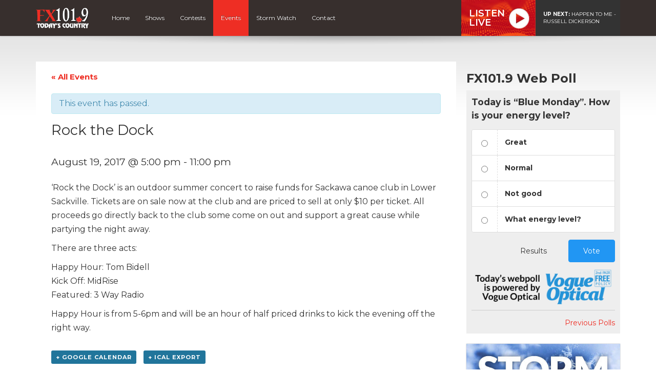

--- FILE ---
content_type: text/html; charset=utf-8
request_url: https://www.google.com/recaptcha/api2/anchor?ar=1&k=6Ldk8IoiAAAAAET-r_HJWcwL2RLMpU-4vF7K0ZhA&co=aHR0cHM6Ly9meDEwMTkuY2E6NDQz&hl=en&v=PoyoqOPhxBO7pBk68S4YbpHZ&size=invisible&anchor-ms=20000&execute-ms=30000&cb=xudre6io5je5
body_size: 48635
content:
<!DOCTYPE HTML><html dir="ltr" lang="en"><head><meta http-equiv="Content-Type" content="text/html; charset=UTF-8">
<meta http-equiv="X-UA-Compatible" content="IE=edge">
<title>reCAPTCHA</title>
<style type="text/css">
/* cyrillic-ext */
@font-face {
  font-family: 'Roboto';
  font-style: normal;
  font-weight: 400;
  font-stretch: 100%;
  src: url(//fonts.gstatic.com/s/roboto/v48/KFO7CnqEu92Fr1ME7kSn66aGLdTylUAMa3GUBHMdazTgWw.woff2) format('woff2');
  unicode-range: U+0460-052F, U+1C80-1C8A, U+20B4, U+2DE0-2DFF, U+A640-A69F, U+FE2E-FE2F;
}
/* cyrillic */
@font-face {
  font-family: 'Roboto';
  font-style: normal;
  font-weight: 400;
  font-stretch: 100%;
  src: url(//fonts.gstatic.com/s/roboto/v48/KFO7CnqEu92Fr1ME7kSn66aGLdTylUAMa3iUBHMdazTgWw.woff2) format('woff2');
  unicode-range: U+0301, U+0400-045F, U+0490-0491, U+04B0-04B1, U+2116;
}
/* greek-ext */
@font-face {
  font-family: 'Roboto';
  font-style: normal;
  font-weight: 400;
  font-stretch: 100%;
  src: url(//fonts.gstatic.com/s/roboto/v48/KFO7CnqEu92Fr1ME7kSn66aGLdTylUAMa3CUBHMdazTgWw.woff2) format('woff2');
  unicode-range: U+1F00-1FFF;
}
/* greek */
@font-face {
  font-family: 'Roboto';
  font-style: normal;
  font-weight: 400;
  font-stretch: 100%;
  src: url(//fonts.gstatic.com/s/roboto/v48/KFO7CnqEu92Fr1ME7kSn66aGLdTylUAMa3-UBHMdazTgWw.woff2) format('woff2');
  unicode-range: U+0370-0377, U+037A-037F, U+0384-038A, U+038C, U+038E-03A1, U+03A3-03FF;
}
/* math */
@font-face {
  font-family: 'Roboto';
  font-style: normal;
  font-weight: 400;
  font-stretch: 100%;
  src: url(//fonts.gstatic.com/s/roboto/v48/KFO7CnqEu92Fr1ME7kSn66aGLdTylUAMawCUBHMdazTgWw.woff2) format('woff2');
  unicode-range: U+0302-0303, U+0305, U+0307-0308, U+0310, U+0312, U+0315, U+031A, U+0326-0327, U+032C, U+032F-0330, U+0332-0333, U+0338, U+033A, U+0346, U+034D, U+0391-03A1, U+03A3-03A9, U+03B1-03C9, U+03D1, U+03D5-03D6, U+03F0-03F1, U+03F4-03F5, U+2016-2017, U+2034-2038, U+203C, U+2040, U+2043, U+2047, U+2050, U+2057, U+205F, U+2070-2071, U+2074-208E, U+2090-209C, U+20D0-20DC, U+20E1, U+20E5-20EF, U+2100-2112, U+2114-2115, U+2117-2121, U+2123-214F, U+2190, U+2192, U+2194-21AE, U+21B0-21E5, U+21F1-21F2, U+21F4-2211, U+2213-2214, U+2216-22FF, U+2308-230B, U+2310, U+2319, U+231C-2321, U+2336-237A, U+237C, U+2395, U+239B-23B7, U+23D0, U+23DC-23E1, U+2474-2475, U+25AF, U+25B3, U+25B7, U+25BD, U+25C1, U+25CA, U+25CC, U+25FB, U+266D-266F, U+27C0-27FF, U+2900-2AFF, U+2B0E-2B11, U+2B30-2B4C, U+2BFE, U+3030, U+FF5B, U+FF5D, U+1D400-1D7FF, U+1EE00-1EEFF;
}
/* symbols */
@font-face {
  font-family: 'Roboto';
  font-style: normal;
  font-weight: 400;
  font-stretch: 100%;
  src: url(//fonts.gstatic.com/s/roboto/v48/KFO7CnqEu92Fr1ME7kSn66aGLdTylUAMaxKUBHMdazTgWw.woff2) format('woff2');
  unicode-range: U+0001-000C, U+000E-001F, U+007F-009F, U+20DD-20E0, U+20E2-20E4, U+2150-218F, U+2190, U+2192, U+2194-2199, U+21AF, U+21E6-21F0, U+21F3, U+2218-2219, U+2299, U+22C4-22C6, U+2300-243F, U+2440-244A, U+2460-24FF, U+25A0-27BF, U+2800-28FF, U+2921-2922, U+2981, U+29BF, U+29EB, U+2B00-2BFF, U+4DC0-4DFF, U+FFF9-FFFB, U+10140-1018E, U+10190-1019C, U+101A0, U+101D0-101FD, U+102E0-102FB, U+10E60-10E7E, U+1D2C0-1D2D3, U+1D2E0-1D37F, U+1F000-1F0FF, U+1F100-1F1AD, U+1F1E6-1F1FF, U+1F30D-1F30F, U+1F315, U+1F31C, U+1F31E, U+1F320-1F32C, U+1F336, U+1F378, U+1F37D, U+1F382, U+1F393-1F39F, U+1F3A7-1F3A8, U+1F3AC-1F3AF, U+1F3C2, U+1F3C4-1F3C6, U+1F3CA-1F3CE, U+1F3D4-1F3E0, U+1F3ED, U+1F3F1-1F3F3, U+1F3F5-1F3F7, U+1F408, U+1F415, U+1F41F, U+1F426, U+1F43F, U+1F441-1F442, U+1F444, U+1F446-1F449, U+1F44C-1F44E, U+1F453, U+1F46A, U+1F47D, U+1F4A3, U+1F4B0, U+1F4B3, U+1F4B9, U+1F4BB, U+1F4BF, U+1F4C8-1F4CB, U+1F4D6, U+1F4DA, U+1F4DF, U+1F4E3-1F4E6, U+1F4EA-1F4ED, U+1F4F7, U+1F4F9-1F4FB, U+1F4FD-1F4FE, U+1F503, U+1F507-1F50B, U+1F50D, U+1F512-1F513, U+1F53E-1F54A, U+1F54F-1F5FA, U+1F610, U+1F650-1F67F, U+1F687, U+1F68D, U+1F691, U+1F694, U+1F698, U+1F6AD, U+1F6B2, U+1F6B9-1F6BA, U+1F6BC, U+1F6C6-1F6CF, U+1F6D3-1F6D7, U+1F6E0-1F6EA, U+1F6F0-1F6F3, U+1F6F7-1F6FC, U+1F700-1F7FF, U+1F800-1F80B, U+1F810-1F847, U+1F850-1F859, U+1F860-1F887, U+1F890-1F8AD, U+1F8B0-1F8BB, U+1F8C0-1F8C1, U+1F900-1F90B, U+1F93B, U+1F946, U+1F984, U+1F996, U+1F9E9, U+1FA00-1FA6F, U+1FA70-1FA7C, U+1FA80-1FA89, U+1FA8F-1FAC6, U+1FACE-1FADC, U+1FADF-1FAE9, U+1FAF0-1FAF8, U+1FB00-1FBFF;
}
/* vietnamese */
@font-face {
  font-family: 'Roboto';
  font-style: normal;
  font-weight: 400;
  font-stretch: 100%;
  src: url(//fonts.gstatic.com/s/roboto/v48/KFO7CnqEu92Fr1ME7kSn66aGLdTylUAMa3OUBHMdazTgWw.woff2) format('woff2');
  unicode-range: U+0102-0103, U+0110-0111, U+0128-0129, U+0168-0169, U+01A0-01A1, U+01AF-01B0, U+0300-0301, U+0303-0304, U+0308-0309, U+0323, U+0329, U+1EA0-1EF9, U+20AB;
}
/* latin-ext */
@font-face {
  font-family: 'Roboto';
  font-style: normal;
  font-weight: 400;
  font-stretch: 100%;
  src: url(//fonts.gstatic.com/s/roboto/v48/KFO7CnqEu92Fr1ME7kSn66aGLdTylUAMa3KUBHMdazTgWw.woff2) format('woff2');
  unicode-range: U+0100-02BA, U+02BD-02C5, U+02C7-02CC, U+02CE-02D7, U+02DD-02FF, U+0304, U+0308, U+0329, U+1D00-1DBF, U+1E00-1E9F, U+1EF2-1EFF, U+2020, U+20A0-20AB, U+20AD-20C0, U+2113, U+2C60-2C7F, U+A720-A7FF;
}
/* latin */
@font-face {
  font-family: 'Roboto';
  font-style: normal;
  font-weight: 400;
  font-stretch: 100%;
  src: url(//fonts.gstatic.com/s/roboto/v48/KFO7CnqEu92Fr1ME7kSn66aGLdTylUAMa3yUBHMdazQ.woff2) format('woff2');
  unicode-range: U+0000-00FF, U+0131, U+0152-0153, U+02BB-02BC, U+02C6, U+02DA, U+02DC, U+0304, U+0308, U+0329, U+2000-206F, U+20AC, U+2122, U+2191, U+2193, U+2212, U+2215, U+FEFF, U+FFFD;
}
/* cyrillic-ext */
@font-face {
  font-family: 'Roboto';
  font-style: normal;
  font-weight: 500;
  font-stretch: 100%;
  src: url(//fonts.gstatic.com/s/roboto/v48/KFO7CnqEu92Fr1ME7kSn66aGLdTylUAMa3GUBHMdazTgWw.woff2) format('woff2');
  unicode-range: U+0460-052F, U+1C80-1C8A, U+20B4, U+2DE0-2DFF, U+A640-A69F, U+FE2E-FE2F;
}
/* cyrillic */
@font-face {
  font-family: 'Roboto';
  font-style: normal;
  font-weight: 500;
  font-stretch: 100%;
  src: url(//fonts.gstatic.com/s/roboto/v48/KFO7CnqEu92Fr1ME7kSn66aGLdTylUAMa3iUBHMdazTgWw.woff2) format('woff2');
  unicode-range: U+0301, U+0400-045F, U+0490-0491, U+04B0-04B1, U+2116;
}
/* greek-ext */
@font-face {
  font-family: 'Roboto';
  font-style: normal;
  font-weight: 500;
  font-stretch: 100%;
  src: url(//fonts.gstatic.com/s/roboto/v48/KFO7CnqEu92Fr1ME7kSn66aGLdTylUAMa3CUBHMdazTgWw.woff2) format('woff2');
  unicode-range: U+1F00-1FFF;
}
/* greek */
@font-face {
  font-family: 'Roboto';
  font-style: normal;
  font-weight: 500;
  font-stretch: 100%;
  src: url(//fonts.gstatic.com/s/roboto/v48/KFO7CnqEu92Fr1ME7kSn66aGLdTylUAMa3-UBHMdazTgWw.woff2) format('woff2');
  unicode-range: U+0370-0377, U+037A-037F, U+0384-038A, U+038C, U+038E-03A1, U+03A3-03FF;
}
/* math */
@font-face {
  font-family: 'Roboto';
  font-style: normal;
  font-weight: 500;
  font-stretch: 100%;
  src: url(//fonts.gstatic.com/s/roboto/v48/KFO7CnqEu92Fr1ME7kSn66aGLdTylUAMawCUBHMdazTgWw.woff2) format('woff2');
  unicode-range: U+0302-0303, U+0305, U+0307-0308, U+0310, U+0312, U+0315, U+031A, U+0326-0327, U+032C, U+032F-0330, U+0332-0333, U+0338, U+033A, U+0346, U+034D, U+0391-03A1, U+03A3-03A9, U+03B1-03C9, U+03D1, U+03D5-03D6, U+03F0-03F1, U+03F4-03F5, U+2016-2017, U+2034-2038, U+203C, U+2040, U+2043, U+2047, U+2050, U+2057, U+205F, U+2070-2071, U+2074-208E, U+2090-209C, U+20D0-20DC, U+20E1, U+20E5-20EF, U+2100-2112, U+2114-2115, U+2117-2121, U+2123-214F, U+2190, U+2192, U+2194-21AE, U+21B0-21E5, U+21F1-21F2, U+21F4-2211, U+2213-2214, U+2216-22FF, U+2308-230B, U+2310, U+2319, U+231C-2321, U+2336-237A, U+237C, U+2395, U+239B-23B7, U+23D0, U+23DC-23E1, U+2474-2475, U+25AF, U+25B3, U+25B7, U+25BD, U+25C1, U+25CA, U+25CC, U+25FB, U+266D-266F, U+27C0-27FF, U+2900-2AFF, U+2B0E-2B11, U+2B30-2B4C, U+2BFE, U+3030, U+FF5B, U+FF5D, U+1D400-1D7FF, U+1EE00-1EEFF;
}
/* symbols */
@font-face {
  font-family: 'Roboto';
  font-style: normal;
  font-weight: 500;
  font-stretch: 100%;
  src: url(//fonts.gstatic.com/s/roboto/v48/KFO7CnqEu92Fr1ME7kSn66aGLdTylUAMaxKUBHMdazTgWw.woff2) format('woff2');
  unicode-range: U+0001-000C, U+000E-001F, U+007F-009F, U+20DD-20E0, U+20E2-20E4, U+2150-218F, U+2190, U+2192, U+2194-2199, U+21AF, U+21E6-21F0, U+21F3, U+2218-2219, U+2299, U+22C4-22C6, U+2300-243F, U+2440-244A, U+2460-24FF, U+25A0-27BF, U+2800-28FF, U+2921-2922, U+2981, U+29BF, U+29EB, U+2B00-2BFF, U+4DC0-4DFF, U+FFF9-FFFB, U+10140-1018E, U+10190-1019C, U+101A0, U+101D0-101FD, U+102E0-102FB, U+10E60-10E7E, U+1D2C0-1D2D3, U+1D2E0-1D37F, U+1F000-1F0FF, U+1F100-1F1AD, U+1F1E6-1F1FF, U+1F30D-1F30F, U+1F315, U+1F31C, U+1F31E, U+1F320-1F32C, U+1F336, U+1F378, U+1F37D, U+1F382, U+1F393-1F39F, U+1F3A7-1F3A8, U+1F3AC-1F3AF, U+1F3C2, U+1F3C4-1F3C6, U+1F3CA-1F3CE, U+1F3D4-1F3E0, U+1F3ED, U+1F3F1-1F3F3, U+1F3F5-1F3F7, U+1F408, U+1F415, U+1F41F, U+1F426, U+1F43F, U+1F441-1F442, U+1F444, U+1F446-1F449, U+1F44C-1F44E, U+1F453, U+1F46A, U+1F47D, U+1F4A3, U+1F4B0, U+1F4B3, U+1F4B9, U+1F4BB, U+1F4BF, U+1F4C8-1F4CB, U+1F4D6, U+1F4DA, U+1F4DF, U+1F4E3-1F4E6, U+1F4EA-1F4ED, U+1F4F7, U+1F4F9-1F4FB, U+1F4FD-1F4FE, U+1F503, U+1F507-1F50B, U+1F50D, U+1F512-1F513, U+1F53E-1F54A, U+1F54F-1F5FA, U+1F610, U+1F650-1F67F, U+1F687, U+1F68D, U+1F691, U+1F694, U+1F698, U+1F6AD, U+1F6B2, U+1F6B9-1F6BA, U+1F6BC, U+1F6C6-1F6CF, U+1F6D3-1F6D7, U+1F6E0-1F6EA, U+1F6F0-1F6F3, U+1F6F7-1F6FC, U+1F700-1F7FF, U+1F800-1F80B, U+1F810-1F847, U+1F850-1F859, U+1F860-1F887, U+1F890-1F8AD, U+1F8B0-1F8BB, U+1F8C0-1F8C1, U+1F900-1F90B, U+1F93B, U+1F946, U+1F984, U+1F996, U+1F9E9, U+1FA00-1FA6F, U+1FA70-1FA7C, U+1FA80-1FA89, U+1FA8F-1FAC6, U+1FACE-1FADC, U+1FADF-1FAE9, U+1FAF0-1FAF8, U+1FB00-1FBFF;
}
/* vietnamese */
@font-face {
  font-family: 'Roboto';
  font-style: normal;
  font-weight: 500;
  font-stretch: 100%;
  src: url(//fonts.gstatic.com/s/roboto/v48/KFO7CnqEu92Fr1ME7kSn66aGLdTylUAMa3OUBHMdazTgWw.woff2) format('woff2');
  unicode-range: U+0102-0103, U+0110-0111, U+0128-0129, U+0168-0169, U+01A0-01A1, U+01AF-01B0, U+0300-0301, U+0303-0304, U+0308-0309, U+0323, U+0329, U+1EA0-1EF9, U+20AB;
}
/* latin-ext */
@font-face {
  font-family: 'Roboto';
  font-style: normal;
  font-weight: 500;
  font-stretch: 100%;
  src: url(//fonts.gstatic.com/s/roboto/v48/KFO7CnqEu92Fr1ME7kSn66aGLdTylUAMa3KUBHMdazTgWw.woff2) format('woff2');
  unicode-range: U+0100-02BA, U+02BD-02C5, U+02C7-02CC, U+02CE-02D7, U+02DD-02FF, U+0304, U+0308, U+0329, U+1D00-1DBF, U+1E00-1E9F, U+1EF2-1EFF, U+2020, U+20A0-20AB, U+20AD-20C0, U+2113, U+2C60-2C7F, U+A720-A7FF;
}
/* latin */
@font-face {
  font-family: 'Roboto';
  font-style: normal;
  font-weight: 500;
  font-stretch: 100%;
  src: url(//fonts.gstatic.com/s/roboto/v48/KFO7CnqEu92Fr1ME7kSn66aGLdTylUAMa3yUBHMdazQ.woff2) format('woff2');
  unicode-range: U+0000-00FF, U+0131, U+0152-0153, U+02BB-02BC, U+02C6, U+02DA, U+02DC, U+0304, U+0308, U+0329, U+2000-206F, U+20AC, U+2122, U+2191, U+2193, U+2212, U+2215, U+FEFF, U+FFFD;
}
/* cyrillic-ext */
@font-face {
  font-family: 'Roboto';
  font-style: normal;
  font-weight: 900;
  font-stretch: 100%;
  src: url(//fonts.gstatic.com/s/roboto/v48/KFO7CnqEu92Fr1ME7kSn66aGLdTylUAMa3GUBHMdazTgWw.woff2) format('woff2');
  unicode-range: U+0460-052F, U+1C80-1C8A, U+20B4, U+2DE0-2DFF, U+A640-A69F, U+FE2E-FE2F;
}
/* cyrillic */
@font-face {
  font-family: 'Roboto';
  font-style: normal;
  font-weight: 900;
  font-stretch: 100%;
  src: url(//fonts.gstatic.com/s/roboto/v48/KFO7CnqEu92Fr1ME7kSn66aGLdTylUAMa3iUBHMdazTgWw.woff2) format('woff2');
  unicode-range: U+0301, U+0400-045F, U+0490-0491, U+04B0-04B1, U+2116;
}
/* greek-ext */
@font-face {
  font-family: 'Roboto';
  font-style: normal;
  font-weight: 900;
  font-stretch: 100%;
  src: url(//fonts.gstatic.com/s/roboto/v48/KFO7CnqEu92Fr1ME7kSn66aGLdTylUAMa3CUBHMdazTgWw.woff2) format('woff2');
  unicode-range: U+1F00-1FFF;
}
/* greek */
@font-face {
  font-family: 'Roboto';
  font-style: normal;
  font-weight: 900;
  font-stretch: 100%;
  src: url(//fonts.gstatic.com/s/roboto/v48/KFO7CnqEu92Fr1ME7kSn66aGLdTylUAMa3-UBHMdazTgWw.woff2) format('woff2');
  unicode-range: U+0370-0377, U+037A-037F, U+0384-038A, U+038C, U+038E-03A1, U+03A3-03FF;
}
/* math */
@font-face {
  font-family: 'Roboto';
  font-style: normal;
  font-weight: 900;
  font-stretch: 100%;
  src: url(//fonts.gstatic.com/s/roboto/v48/KFO7CnqEu92Fr1ME7kSn66aGLdTylUAMawCUBHMdazTgWw.woff2) format('woff2');
  unicode-range: U+0302-0303, U+0305, U+0307-0308, U+0310, U+0312, U+0315, U+031A, U+0326-0327, U+032C, U+032F-0330, U+0332-0333, U+0338, U+033A, U+0346, U+034D, U+0391-03A1, U+03A3-03A9, U+03B1-03C9, U+03D1, U+03D5-03D6, U+03F0-03F1, U+03F4-03F5, U+2016-2017, U+2034-2038, U+203C, U+2040, U+2043, U+2047, U+2050, U+2057, U+205F, U+2070-2071, U+2074-208E, U+2090-209C, U+20D0-20DC, U+20E1, U+20E5-20EF, U+2100-2112, U+2114-2115, U+2117-2121, U+2123-214F, U+2190, U+2192, U+2194-21AE, U+21B0-21E5, U+21F1-21F2, U+21F4-2211, U+2213-2214, U+2216-22FF, U+2308-230B, U+2310, U+2319, U+231C-2321, U+2336-237A, U+237C, U+2395, U+239B-23B7, U+23D0, U+23DC-23E1, U+2474-2475, U+25AF, U+25B3, U+25B7, U+25BD, U+25C1, U+25CA, U+25CC, U+25FB, U+266D-266F, U+27C0-27FF, U+2900-2AFF, U+2B0E-2B11, U+2B30-2B4C, U+2BFE, U+3030, U+FF5B, U+FF5D, U+1D400-1D7FF, U+1EE00-1EEFF;
}
/* symbols */
@font-face {
  font-family: 'Roboto';
  font-style: normal;
  font-weight: 900;
  font-stretch: 100%;
  src: url(//fonts.gstatic.com/s/roboto/v48/KFO7CnqEu92Fr1ME7kSn66aGLdTylUAMaxKUBHMdazTgWw.woff2) format('woff2');
  unicode-range: U+0001-000C, U+000E-001F, U+007F-009F, U+20DD-20E0, U+20E2-20E4, U+2150-218F, U+2190, U+2192, U+2194-2199, U+21AF, U+21E6-21F0, U+21F3, U+2218-2219, U+2299, U+22C4-22C6, U+2300-243F, U+2440-244A, U+2460-24FF, U+25A0-27BF, U+2800-28FF, U+2921-2922, U+2981, U+29BF, U+29EB, U+2B00-2BFF, U+4DC0-4DFF, U+FFF9-FFFB, U+10140-1018E, U+10190-1019C, U+101A0, U+101D0-101FD, U+102E0-102FB, U+10E60-10E7E, U+1D2C0-1D2D3, U+1D2E0-1D37F, U+1F000-1F0FF, U+1F100-1F1AD, U+1F1E6-1F1FF, U+1F30D-1F30F, U+1F315, U+1F31C, U+1F31E, U+1F320-1F32C, U+1F336, U+1F378, U+1F37D, U+1F382, U+1F393-1F39F, U+1F3A7-1F3A8, U+1F3AC-1F3AF, U+1F3C2, U+1F3C4-1F3C6, U+1F3CA-1F3CE, U+1F3D4-1F3E0, U+1F3ED, U+1F3F1-1F3F3, U+1F3F5-1F3F7, U+1F408, U+1F415, U+1F41F, U+1F426, U+1F43F, U+1F441-1F442, U+1F444, U+1F446-1F449, U+1F44C-1F44E, U+1F453, U+1F46A, U+1F47D, U+1F4A3, U+1F4B0, U+1F4B3, U+1F4B9, U+1F4BB, U+1F4BF, U+1F4C8-1F4CB, U+1F4D6, U+1F4DA, U+1F4DF, U+1F4E3-1F4E6, U+1F4EA-1F4ED, U+1F4F7, U+1F4F9-1F4FB, U+1F4FD-1F4FE, U+1F503, U+1F507-1F50B, U+1F50D, U+1F512-1F513, U+1F53E-1F54A, U+1F54F-1F5FA, U+1F610, U+1F650-1F67F, U+1F687, U+1F68D, U+1F691, U+1F694, U+1F698, U+1F6AD, U+1F6B2, U+1F6B9-1F6BA, U+1F6BC, U+1F6C6-1F6CF, U+1F6D3-1F6D7, U+1F6E0-1F6EA, U+1F6F0-1F6F3, U+1F6F7-1F6FC, U+1F700-1F7FF, U+1F800-1F80B, U+1F810-1F847, U+1F850-1F859, U+1F860-1F887, U+1F890-1F8AD, U+1F8B0-1F8BB, U+1F8C0-1F8C1, U+1F900-1F90B, U+1F93B, U+1F946, U+1F984, U+1F996, U+1F9E9, U+1FA00-1FA6F, U+1FA70-1FA7C, U+1FA80-1FA89, U+1FA8F-1FAC6, U+1FACE-1FADC, U+1FADF-1FAE9, U+1FAF0-1FAF8, U+1FB00-1FBFF;
}
/* vietnamese */
@font-face {
  font-family: 'Roboto';
  font-style: normal;
  font-weight: 900;
  font-stretch: 100%;
  src: url(//fonts.gstatic.com/s/roboto/v48/KFO7CnqEu92Fr1ME7kSn66aGLdTylUAMa3OUBHMdazTgWw.woff2) format('woff2');
  unicode-range: U+0102-0103, U+0110-0111, U+0128-0129, U+0168-0169, U+01A0-01A1, U+01AF-01B0, U+0300-0301, U+0303-0304, U+0308-0309, U+0323, U+0329, U+1EA0-1EF9, U+20AB;
}
/* latin-ext */
@font-face {
  font-family: 'Roboto';
  font-style: normal;
  font-weight: 900;
  font-stretch: 100%;
  src: url(//fonts.gstatic.com/s/roboto/v48/KFO7CnqEu92Fr1ME7kSn66aGLdTylUAMa3KUBHMdazTgWw.woff2) format('woff2');
  unicode-range: U+0100-02BA, U+02BD-02C5, U+02C7-02CC, U+02CE-02D7, U+02DD-02FF, U+0304, U+0308, U+0329, U+1D00-1DBF, U+1E00-1E9F, U+1EF2-1EFF, U+2020, U+20A0-20AB, U+20AD-20C0, U+2113, U+2C60-2C7F, U+A720-A7FF;
}
/* latin */
@font-face {
  font-family: 'Roboto';
  font-style: normal;
  font-weight: 900;
  font-stretch: 100%;
  src: url(//fonts.gstatic.com/s/roboto/v48/KFO7CnqEu92Fr1ME7kSn66aGLdTylUAMa3yUBHMdazQ.woff2) format('woff2');
  unicode-range: U+0000-00FF, U+0131, U+0152-0153, U+02BB-02BC, U+02C6, U+02DA, U+02DC, U+0304, U+0308, U+0329, U+2000-206F, U+20AC, U+2122, U+2191, U+2193, U+2212, U+2215, U+FEFF, U+FFFD;
}

</style>
<link rel="stylesheet" type="text/css" href="https://www.gstatic.com/recaptcha/releases/PoyoqOPhxBO7pBk68S4YbpHZ/styles__ltr.css">
<script nonce="5TLlv5iOdSje4y0-pi98cA" type="text/javascript">window['__recaptcha_api'] = 'https://www.google.com/recaptcha/api2/';</script>
<script type="text/javascript" src="https://www.gstatic.com/recaptcha/releases/PoyoqOPhxBO7pBk68S4YbpHZ/recaptcha__en.js" nonce="5TLlv5iOdSje4y0-pi98cA">
      
    </script></head>
<body><div id="rc-anchor-alert" class="rc-anchor-alert"></div>
<input type="hidden" id="recaptcha-token" value="[base64]">
<script type="text/javascript" nonce="5TLlv5iOdSje4y0-pi98cA">
      recaptcha.anchor.Main.init("[\x22ainput\x22,[\x22bgdata\x22,\x22\x22,\[base64]/[base64]/UltIKytdPWE6KGE8MjA0OD9SW0grK109YT4+NnwxOTI6KChhJjY0NTEyKT09NTUyOTYmJnErMTxoLmxlbmd0aCYmKGguY2hhckNvZGVBdChxKzEpJjY0NTEyKT09NTYzMjA/[base64]/MjU1OlI/[base64]/[base64]/[base64]/[base64]/[base64]/[base64]/[base64]/[base64]/[base64]/[base64]\x22,\[base64]\\u003d\\u003d\x22,\x22wqwmwrk8w7JARsO5eSZUCiMGw6DDvwfDssO+BjAGSmkkw7fCvk1/[base64]/wq7Co8OsORPDgjvCq8Ouw6bCnE9MGsOSw5fDojYbK3bDh2Uww5QiBMOKw51SUlvDk8K+XDEew510TcO5w4jDhcKuAcKuRMKMw73DoMKueTNVwrg5cMKOZMO+woDDi3jCjMOcw4bCuDISb8OMAgrCvg4zw5d0eVNTwqvCq1lpw6/[base64]/[base64]/ChsOlwqrDl8OCOCbDuMKXwr3CpjDDpsK/NsKNw5bCisKOwqPCgw4VN8KUcHxXw6BAwr5MwrYgw7pLw4/DgE42McOmwqJQw4hCJWENwo/DqDDDmcK/wr7CswTDicO9w6/[base64]/Cs8KSBMKdwophwqHCtMK0Y8OwSCwkwqw8YMK4wr7CmR7Ci8OYccOGc1DDp3d9EMOUwpMnw63Dh8OKFH5cJUBvwqR2wo0sD8K9w7EdwpXDhHBjwpnCnnJewpHCjgVKV8Otw5vDlcKzw6/[base64]/woDCsjLCsj16bsKVZ8KIwo4wJ04xDBsaUcOLwqPDkAzDmsKCwrjCrgtcBAM/[base64]/CmBPCiy3DuMKrw6dFAgcgMMOOSlR9w7cCw6BwTcKdwqV0Yk7Dq8Oow6fDqcKwUsOzwrxiczjCtFfCs8KMbsKsw5LCh8KowrvCksOIwo3CnVRzwpoucEvCiBtxIjDDl2XDtMKpw7LDm1s/w6dbw7U6wrQrEsKzR8OZNiLDiMOuwr1/LCJ3TMOvAxIYacK+wqhad8ObB8OAdcKTKRvDnDsvAsK3w4EawpjDtsK2w7bDqMKddnwPw7cWYsOpwpnDt8OMCsKMRMOVw5l9w6UWwpjCpV3DvMK+D15FfVfDmTjCsGZ8NCNHdSTDlS7CsQ/DiMOlY1U1WsKBw7TDlVnDkULDh8KYwq/[base64]/[base64]/[base64]/DhcKBVcK1wqgOAMKwesK2EljCn8OyZsKiw5XCvsKJE2phwr1cwonDsG5KwrTDn0JTwpXCocKfAn9oFT0CfMOmMWLCrDhPQVRWNSDDnhHCrcK0LG8tw6hSNMO3IsKqZ8Ohwq9vwp/DpgJAEAbDpx0fYGZ7wqdGMCPCjsOHc3vCnGAUwqsPfHM/w5XDgsKRw7PCuMOqwo5Yw57Cjltbwp/DrcKlw4/CnMOCGlJnBcOGfw3Cp8KQW8OROALCog4dwrzCjMO2w73DocKzw74zf8OOPDfDhMOzw4ElwrbCqjnCrcKccMODHsOQbsOSXERYw6RIHsOcEG7DlsOwRz/CsWrDgjAsTcOFw7cKw4B+woFSw49twoh3w7lyBXodwqhow4BPbU7Dl8KYL8K+bsKKHcKaV8O5TTzDpQwaw6tJOy/Cu8OnNFsuXMKgcy/CscOyTcOkwq3DrMKPVQjDh8KDLxTCu8KNw4XCrsOLwpAURcKfwoA2ERnCqXXCq2HChsOQWcKuA8ODe0Z7worDlwc3wrfCgBZ/YMODw6QsDF86wqbCisK5GMK4DksqXEvDicK6w7w8w4PChk7Cvl7CvifDgGJWwoDCscOqw60OcMKxw5LDg8OAwrpvd8Kpw5bCuMK6fsKRbsK8w6IaRyFow4/[base64]/[base64]/eSLCijE4YcKVw7HDj8OTw5I5U3fDmR/DtMOuAlbCnGApGcKpITrDmcOwSsKHPcODwqhDJ8OSw5/CpMOYw4XDoTMFCDPDsiM5wrRswp4lT8KhwqHCg8Kuw6p6w6TCkzwfw67CnMKgwq7DijRWwq8bw4kOAsK5w5DDojnDjVLDmMKddcKSwp/DnsKPJcKiwp3CmcOVwo86w4ZCUFDDl8KsC2JWwqnClMOhwqvDgcKAwqQGwoPDscObw60Jw5zCusOJwojCvMOLUhgEVQXDi8KhWcKwVyjDtC8kMn/Ci1Ruw7vCnC3CjsOUwroZwqVfWlhmOcKHw541RX1wwrLCqhIdw5XDmcKMZGZowrQawo7DsMO8AcK/w4nDkHgZwprDncO4FkPCk8K3w6bCsTMCJnRRw5BoK8ODfwnCgwzDrsKLBcKCCcOCwqfDkA/CtcOjZcKpwpLDk8K2LcOAwplHw6vDji15TcKow69jPi7Cm0XDlsKZwqbDg8OLw7JPwp7DgFxuEMOvw5J1wpxPw5p2w5XCocK5DcKkwrjDscK/cVsxCSbDjEgNI8KVwrEDXTEVY2TDh0LCtMK3w5srL8Kxw6kWIMOKw6LDjcKZdcKRwrg6wo1Xwp7CkWPCsgjDqsOyOsKcdcOxwojDuVV/bnM2w5XCg8OYecOZw6hfO8Ovam3DhcKUw7/DlRjCs8O5wpDDvMOVLcKLfCJPPMKtRD1SwqxCw5XCoA59wqUVw48BS3jDu8KMw4I9M8OLwovDpzhhWsORw5XDqH/[base64]/Dk8O5PSRvTcOOw4LCvsOdUwE3U8OywqpIwr/DvSrCssOkwq4AVsKIZMKgLMKkwrbDoMOaXHRYw5Ezw6kaw4HCj0vDgMKKGsO8w6jDnT9Ywo08wp8wwqB6wpnCuW/Cum/[base64]/w5PCtMOww4/CmMO3wqcMwrxuV8OIwr5ccB7Dh8OAOcKLwqJXwoHCqljCrcO1w4vDtn/CtMKGcjI7w4fDgBk8Xz0PUxFPdmxaw5TDo0R7GsO4HMKYIwUzP8Kxw5fDgXdqd1HCjgRcWFY3LV/DpmPDiibCigrCncKZFMOSC8KXA8K9G8OcX30MHzBVVcK6HFMcw5bCrcK2ZMK7wophw5Bjw5/[base64]/CssK3GcKNw6LDuFVDw6XCisK2wpVWPDvCnsKIQsK2wrTClnjCshc5wpwLwqREw798Oj3CrEYOwr7CgcOLYMKkNEXCscKCwqM/w53Diwp/w6xIYxfDpEPCljk/wqMfwp8jw6RJYCHCjsKUw5NhVQJme2wyWE9TdsOCVxIsw74Pw77CgcO/w4dRRWwBw7gzeghNwrnDncOVJkzCt3d0SsKwUXxYO8OLw5jDocONwr0PLMK6bRgbNcKbQMOtwq0QdMOYZRXCv8K7wpHDrMO8FcOcFDbCgcKLwqTCgx3CpsOdw6V/w4FTworDmMKXwp0cAzEMcsKkw5Ekw6nCpww7w7IHQ8Ojw6YBwqI0JcOnVsKFw5TDg8KZacKXwqUMw7nDi8K4PxZVEMK2Ny7CksOxwoVWw61Fwoo7wqvDoMO6SMKCw5DCpsOtwrQ+bn/DrsKCw47CiMKRGitlw6nDrsK+NVTCkcO6wovCp8O0wrDCrsOww4FPwpjCi8KIOsOafcOdRyjDj1LDlcKuBD/[base64]/[base64]/[base64]/Dt8KKY8O1XSvDtsK7SMK5DWdvZsKndMOYw5TDjcK/csKDwrLDrcKeZsKDw6wkw4HCicKUw7ZnEnnCgcO2w5RFd8ODYnDDuMOUFCDChFM2UcOaA2LDqz5OG8OmPcO+aMKxeUwkQzwZw7jDtXITwpQPCsOBw4rCmcKrw7odw5c4wozDpMKeAsKTwp9jbi/CvMKtKMOGw4gZw4AYwpXCsMOEwqZIwpLDo8K9wr5Nw6fDgMOswovCisOiwqhtaF3CicOCFMO3w6fDp2RAw7HCkEZGwqsYw6YnP8KswrYfw7Zrw67CkQxhwo/CmsOeYknCtQoAExILw5Z7L8K5DTAvwp5yw4zDu8K+L8K6BMKiV1rDt8OpOz7CgsKYGFgAQsO0w47DrwjDnUsCZMKWaBfDiMKpdDtPasO8w4fDo8KGFE9iwo/DmBrDncOHwrfCpMOSw6kUwqXClhkYw7R/w5Zuw75gUTTCjsOGwr4ewo4kEVkSwqkDPMOJw6XDsCJZI8OGe8K6HsKDw4rDl8OZBMKMLMKKw67ChyDDslPClSDCr8KmwoXCi8KiGnXCqEB8XcOMwrLCnEFFfyFYRmlGS8OnwpZPDDIEVFZswoIrw44nw6hHP8O2wr4GMMO4w5cjw4fDgMO5E1oPOS/CgydEwqfCscKJMn8kwo9eFcOvw4jCiXDDtTYKw5gQHMOkHsK1LjPCvzbDmsO9wqHDssKbYT0nWnF7w60gw6c4w5HDucKGIV7CkMObw7osNS19w5prw67Co8OSw7ofMsOtwpXDuj/DgS1GLcObwo96IcKNbVXDpcKbwq19woXCpsKTWwbDpcOBwoQPw4wtw4DDgyIreMKuKjRpQHrCtcKbETAlwrXDp8KCAMOuw5fDsgoSD8KYMcKEwr3CsE8NfFjCsyRpRsKACMKuw494CTDCgMOoPRlPclt/SiVtKsOHBz/DgS/DvG8VwrjDrytrw5lRw77Cun3Dv3QgIT/[base64]/fC4QLhHCuk/CqBfCnnp3L3fDosKgwpXCocOZejvCoCTCnsKFw63DghLDscOtw51EfVjCuFRPNl/[base64]/DoWnCksKIwoMBwrbCqQhdw4PDgCtldsKNc2HCqXLDkD7CiAjCvsKMw4wNdcKATMO/G8KLOMOLwp/[base64]/CucKUwr7Ct3l1ecKYw7PCvsOGNcO+NcKzw4ARwqXCvsOsWsONRcOFb8KcNBTDqBBXw57CoMOxw6PDihTDnsKjw7FXHHrCuHJuw4F0aELCgR/DpsO/[base64]/DtMOrLsOCworCiMK4D3vCr3vCsg3CvlPDiCYowpoge8OkFsKgw7p9ecK/wqvDusKTw7ZFVVrDv8OXARNJAsO/XsOJWw3CvG/CqMO3w74MOV/DgSpuwpMcTMOGXnpdwrrCh8O2L8KhwprClgZXFcKIW3caRcKAXDzDi8K8aGnDjMKqwqpccMKtw67DosKpHncTaD7DhlkXXcK0Rg/CoMOSwpDCs8OIKsKKw4ZQbsKNc8KAVnBKOz/DvFR8w6IowpfCl8OYDcKDbsOfQGBaWBjCkwwowoTChWfDkAlee2kVw4oicsOgw79zBVvCu8OWPsOjaMKHYsOQdHkbPwXDq0bCvsOASMKoYMOSw4nDpQ3Cn8KvfTMKLGzChsK5QxlRMHoPZMKUwoPCj0zClyPDlE0XwpE5w6bCnAvClGpLb8OswqvDg2/[base64]/[base64]/wrHCmcOXw7dpQSPChsKYwo5jWMKlV11aGsKBOy5vw4d8O8OzDS53S8KCwoN4CsK7QFfCm2kCwqdTwoDDjsOiwpLCsSjCtcORJMOiwo3ClcKzJTDDtsKhw5vCpB/DtCM/worDiQ8aw6hxeRXCjcKlw4bDhEHClzbChcK2woUcw7oUw7tHw7o+woTChDQ0LsKWdMONw47DoSNhw5IiwoghMcK6wr/CrinDhMKGFsOcIMKpwpvCjgrDjDYTw4/CgsKLw5lcwqFWw6bDscOVUB3CnxZ1DhfCrB/DkFPCvTNLfUHCpsKWdxo8wqLDmkvDjsOILcKJPlFuc8O9TcK3w7/[base64]/Du24cEyrDu8O3w6JhYcOUwqtvwpTCrzrCg0Qlw7w3w4M4wqDDniBQw4IuE8OTdS9nRRXDlcOlZxvChcO+wrwzwrZzw7HCmMO0w5MdSMO/wrkqQjHDu8KSw6YowoImVMORwq5cJ8Kxw4LDn3rDhFLCg8O5wqFmZGlzw65XT8KaViIawrVUTcOwwq7DvT9+d8KsGMK8XsK+ScKoDiHCjQbDocKqJ8K7CBBAw6ZRGD/Di8KWwrgTeMK4MsO8w6HCpRDDuEzDlicaKMK/MMKKwo/DikLChmBJaCTDqDIxw6drw5V6w6nCskDDmsOCIxDDtcOSw6tkWsKtw6zDmEzCpMK4wpcgw6Z7W8KPCcOdG8K9ScK7PMOzcUTCknfChMK/w4PDoyfDrxs4w4AUF2LCsMK3w7TCrsOWVGfDuADDusOxw67DoktJUMOvwpttw7DCgn/DtMKRw7oMwq0iLUTCvRI9SDbDhcO9asOlN8KXwq7DrAB1YcOowoZ0w4PCvUYRRMOXwogjwpPDscK0w5hmwqc9YDxlw4t3FwTCucO8woUPw6nDtD4awp81dghidG3CpnBDwrvDsMKaZsOCBMOoTQjChsK3w7PDtMK0w5gfwqMeBn/CmCbDok4iwrXDjDgEdkfDm2VPaQMuw6TDm8Kdw79Xw6vDlsOfMMKHRcKlDsKUZn54w53CgjDCijbDq1nCn0DCpMK2CMOndEoQIGd3MMO8w61Pw59qQMO4wrbDtnUAGDsQw7XDjx4KXw3ClgYAwoTCpjE/[base64]/[base64]/DrHRPwplaecKvdSVHwqxawpPDn8OUwr15f2cHw5sRY3DDjMKJQRcXZU9FbHNiRR5kwqBqwqTChyQUwpcjw68awrcAw5odw6ESwqM4w7/DtxHClz9nw7XCgG0bAxIwXnsbwrFVLkUjW2nDhsO1w6DDiGrDoHLDkSzCp3IqBVlPYcOswr/DiydPbMOJwqBDwqDCusO1w45swoYYFcO+T8KQDwnCs8OFw7tYBMKbwoBBwpLCnCDDscO3L0rChlUtRhXCoMO8esKMw4QRw4DDssO7w5TClcKAR8OfwoJ4w5vCphHCjcOuwo7DisK4wpJwwoR/Q3RTwpk4L8O0PMK7wqQ/w7rDpcOaw6wXKhnCpsKFw6DChAHDlcKnNMKRw5/DksOyw6zDtMO2w6jDnBYgIwMWGMOtSQrDoi7CuHchcHgffcOyw5rDmsK5UsK8w5g0F8KXOsKTwrAxwqIWYMOLw60RwoHChHR8XTk0wrTCtVTDl8KSOk7CiMKFwpMRwq/Cgi/DgC4/w6svIsKtwqAHwrE3L3PCtsKSw6o1wp7DlyLCmFpxFnjCt8K7dDQGwpR5wopaMyvDpUnDpMKUwr4fw7bDg0kmw6oqwplYOWbDn8Kywp4awqcdwolWwo5iw5Jkw6lAbBkZwqTCpgTDv8KZwrPDiHINAsKAw6/[base64]/CrzYbHsOKwpUXwpfCjsK+HxEZw77Dngozwq/DlxBbG1PCiivDpcOldEtOw4TDjMO3w50CwrPDqHzCqGbCpXLDkEcnZybDmMKvw4l5AsKvLx5xw50Vw50wwovCsCEpBMOfw6XDpMK2wrzDiMKkNsKUF8OZBcOcQcOxGMKJw7/CoMODXcKGRkNlwovCqMKVBcKlasKmTiPDgk/CpsK8wpTDjMOONgd/w5fDncKPwopCw4zCpsOAwojDuMKaI1jCkEXCsU7Dtl/CrcOxLGDDj0YeUMOCw4IqM8OdXcO6w5USw5TDhF3Djh4Aw6rCgsO4wpEJW8KTHDUfPcOPIV7Coh7CnMOFZAMhcMKlZA8dw6dvfGvDv38/K2zCmcO9wqsIaVnCpgXDnE/[base64]/[base64]/w5HCuMK4wq7CkRYbGMKHwrJ/w5BROsKvwqfCmMKTPzPCusOSUi3CmMKQAjDCtsKlwqrCrlbDvRXCqMOswqZ7w7nCu8OaCmHDtx7CqGbDjsOdw7jDjBnDgEYkw4A4CMOQXsOyw6bDlCfDhCfDo3zDtgx1G1Mgw6o9wq/[base64]/[base64]/[base64]/[base64]/CjMO2JcKnw6lwwrPCpVhoOyAmw4/CrU3DpMKTw6DDnFARw6orw7dCMcOcwqLDsMKBD8O5woojw74nw49STGt3QRXCjFbCglPDpcOlQ8KcLR5Xw4F1BsKwdydowr3DqMKSTjHCjMKNOz5dVMKACMOAPFzCsXtNw44yKXbDllkWBzrDvcKGOMOZwp/DrAouwoYgw49Kw6LDvjEdw5nCrcK+w50iwojCssK0w68MVcODwoHCpiIBP8KePsO2XBoBw7kBcBXDt8OgQsK0w4QSTcKvC37DqWDCm8Kgw57CpcK5w6RQCMKKDMKtwqzDm8OBw4A7w47DthDCksKiwrkkFgFLID40wpLDr8KtNsOdUMO0P2/CiC7CkMOVwroDwpRbFMOITEhqw7/CksO2Z1xiKjvDj8KRS2LChnESQcOEMMObeV8gwoXCk8OewrnDvWgBWsOiw63CocKTw6JRw5RBw4lKwpXDvsOlW8OkBMOPw74rwoM3IMOvKGwlwojCtCI9w4/Cqjw4wqrDi1bDg1wcw63CqMOgwr1ZJwHDkcOkwoIfFcO3VcO/w44lf8OmaFFzflTCusKYBsO1Z8OvHxZxacONCMKdampuHS3DisOWwodCRMKDHVwGKDEow67CrsKwdmnDknTDkA3DpjTCjMKgwogyD8OVwrTCvQ/Ct8OiZQvDpHM6UA1NVMKGdcK8XR/DmCldw4UBLS/Dg8KTw7vCicO+D10Ew5XDn1FCUQfCrcKiwqzCi8Ofw5nDoMKtw4HDmcO3wrEObnPClcKXMGcAG8Oswooiw6zDmMOLw5LDiFDDlsKMw6vCosKnwr1ffMKfByvDlMK1UsK2RsKcw5zDkhFswqFxw4AhaMKdURfDtsKUw6fCpyPDq8OKwrLCnMObZysBw4/[base64]/DvcKZw6fCrcODF8O7w7jDu8OBVsK0RcOQwoYOFgvDu2BOYsKQw6HDk8OsXsOEWcOjw4I+DXDClRbDnjsYIBdpdypqNEMgwociw5cMwonCi8K/IcK/w5fCoV1vPU4lXMKnQiPDvMKlw7nDu8K+b1DCisO1c3vDisKeXn/DvCFiwpvCq2lgwonDtjpHIxfDmcKmN18vUgVkwrnDq0ZyKi0Zwp5SaMOgwqUSdsKUwoQDw4cpX8Oew5DDvHgcwrvDm2jCg8KxL0zDiMKCUsOSa8KcwoDDnMKqKF8Jw5/Dog10G8Kpwo0IdiDDqBEcw4puPX5Ew4zCgndBwozDj8OcdMKowqDCgXTDoHsgw73DoyxoLRVcAG/DiRFzIcO+VSnDs8OWwqt4YwNswp5Dwo5OFXPCiMO5VWdgEHY5wqHCtsOzDATCk3/DpEkxZsOtdsKZwrc+w73CmsOww7/Cu8OXw4EQMcKTwq1BFsOaw7fCpWzCk8OLwrPCsFVgw4jCp2TCmSvCv8OSU3bCqEAaw4zCgQomw4fDscKsw53ChG3CqMOLw4FNwpvDnwjClcK4Ixo5w7DDpg3DicOxUcKMYcK3FxHCulBsRcKPdMOtIynCv8OCw5ZzBHLCrhopQcK8w47DpMKaOcOECMOiPsO0w4/DvBLDog3CoMK3KcK3w5ElwoXDsU1Db2/CvEnCkFBCZ1ptwp7CmVPChsO+IxfCvMKhMMKlf8O/[base64]/bcKuXcOlw61XU8K9w58mwrbClcO+w7fDo8K5wo7CjVHDpg/CjFzDrMOWXcOGbsOBeMORwrPDh8OUCCPDs2BQwrM/wrctw7XCk8KRwqVcwpbClF9lWHshwqERw4zDoQTCo2R+wrrCpCdxJlLDmk9fwrnCvzvDlcO0HWZiBMKlw47CocKkwqI8MMKew4vCljTCuC7DnVAmw75caFg8w7Zowq0lw6chDMK8RWfDkMODeA7DiVXCmi/DksKeYggdw7jCusOOehzDscKvWMKOwqANLsKFw5kBG3RHV1JewrXCpMO1IMKPw4PDu8OHUsOtw4RLK8O8LkLCpGLDsXPCkcKRwovCtScawotfN8K3GcKfO8K1NcOGWzLDocOXwrk6KhvDrjtsw6/CoABhwqdVZCR9w7QgwoZew7zCuMOfasKySG06w5o6S8O4wqrCn8K8W0TDqj4Yw5IdwpzDp8KeRy/DlMOMa3DDlsKEwoTCv8OLw47Cu8KtQsOqGwTDicOMVsKuwr1mahrDm8OMwpI6dMKRwqfDmxQjHsOmXMKQwofCqMORMzLCt8K4MsO0w7TDuCbCtTXDlcOsNS4ZwoHDtsO9bDs4wpxywr8iTcOfwo5lb8K/wrvCsWjCgTQsQsKdw5vCvglxw43CmDBdw71Dw4oIw4g8dUTClSvDgmbDscOHOMOsN8KawpzCsMOwwq9pwpHDgcOlSsOOwoJxwoR3Vx1IKjgBw4LChcOZDVrDj8OZRsOzVMKaB2/CosO8wpzDtXYhdSDCkcKHXMOTwoUQQzHDsGxKwrfDghvCglLDmcOSTMOuTH3DmzzCmRzDhcObw7vCrMOJwp/DiiA0wo/DjcKALsOfw6pmXMKnasKuw6MbIMK2wqZ7J8K0w7LCkwc8JR/CpMOFbzFYwrB8w7TCvMKSHMK9wrlfw47CscOQCngHVsOHBMOmwqXCinvCv8KEw4bCl8OdHsOWwqDDtMK2JCnCjMKcJcOvwpIPKzIaBMOzw6ljK8OSw5HCoCPDgcK3GQzDhG/CvcKUA8K2w5DDmsKAw7MOw6Mlw6UHw5wvwr/CmE5Iw7/[base64]/Cnywfw4BOw7/Ct2zDvQltCTdiH8O+w4bDt8ONWsKEO8OpF8OJNwYDRhJUXMKRwql4HyDDo8KEw7vDpEETwrTDsHURd8KqVz3Dv8Kmw6PDhsOxfyFrTMKAX3vDrRMUw4LCgsOQccOQw5HDjFvCmBbDrU/DtxvDpMOCw6TCpsK7w4IPw73ClWnDisOlEDpAwqBdwo/DssK3wrjCi8Oyw5Z+woHDvMO8dFDCgzzCpl93TMO1QMOhRnk8IlXDjAAFwqQDw7fCsxUHwoNvwog4IkvCrcK0wp3DucKTfsK5TsOFQFDDr0rDhn/CoMKQdFvCnsKWCgAJwofDoGXClcKsw4PCmDPCjHx5wqxdTMOfQk57wqonJTjCoMKCw6V/[base64]/DuMKxwp/DkcOOwrzDi8KpNVPDqDBhwqsbZMKjZsOZSxnCizkneTk8wrLCj1IjbENRVMKwXsOfwrYcw4EwZMKPFgvDvXzCs8KTb0XDsRBHPcOYw4XCh37CpsK4w6xCBzjCqsOQw5nDqRoqw5DDjHLDpsK/[base64]/DgDxiw65Mw7XCpsKhcMKQAxlEwr/Cs8OWFTR7wqJTw711YWTDrsOaw4ZLX8OSwq/DtRdvHMOEwrTDsGtSwqVsFMKeaHTClGnCsMOyw5xRw5fCkMKlwqnCkcOmd2zDqMKywrMbFMKXw4nDlV4QwoYycSQKwqpyw4/CmcONSicdw6JOw67CnsKcE8KYwo9ewok9XsKdw78cw4bDijV/[base64]/CqFjChcO2YgVTJ8OVw7fCvGs6aCLDn1rDhStVwrTDo8KfYDLDmRgrFMOFwq7DqkTCg8Ogwpdfwo8fM2N1PFZow7jCucOTwppHFk/DoT/DtMKzw47DvwPCq8OwZwDCksKvO8KjFsK8wrLCpiLCh8K7w7nDqwjDpcOZw6jDtsO5w4gQw5AlUsKuei/CmcOGwpjCn1LDo8Oiw63DuXpBFMO+wqrDlTDCqHzDlcKsJmHDnDfCn8O8QXXCk3oxWMKUwo/[base64]/[base64]/Do8OjYStwwopSbGzDkcOKw5bDlcORwqkHRMKQPCEgwrk1wqt2w77DpGJBGcKjw5XDpsOPwrbCgMKzwqHCtBkOwozCj8ORw5JWLMK/wpdRwovDrVzDgsKXw5HCml8pwqwewqfDpFPCsMO5wqk5cMOewrPCpcOrcRLDlC9JwrLDp2dNXsKdwpwAQRrDqMOEAzjDqsO7WMKNN8O1HMKzBCrCoMO9w5/[base64]/CpkUXwoTDuxd2Ugpbw7XDusO6wosWKGDDp8K+wosUSk95w6sQw4dfecKXTw7CjsOXwpnCsyEiLsOuwrwow4o/UcKRPcOywr9+DEoABMKEwrLCnQbCpBYXwqNXw6jCpsK4w6pOSFPDrlFvwpECwonDo8O/UHsxwrHCvDMaCBkFw5jDm8KndsONw5fDk8OlwrPDrMKowqMgwpVLHUViD8OSwoHDuBYRw6fCt8KSf8OAwpnDncKkwpfCscOtwofDhcO2wr3CiwvCj0/[base64]/DvcOowrfCnMKLw4RZXR/CrFNZdzNuw59SHsK3w4MFwoZswo3Ds8KQT8OUWzrCvmHCmVvCpsO9OnFUw4/Dt8O4e13Co0EWwqrDq8Kiw7LDogobwp4QXUzDocO+w4Rbwp9iw5kgwpbCmmjDkMOdI37DhmkPGgDDuMO7w7HCpsKuaFRaw7vDosOswp1Bw48cw65WOyPDp0DDu8KNwrTDpsKuw7ELw5DCt0LCuCAfw6bCvMKhVVluw7ggw6nCj04TbMOmccO5TsORbMO/wqDDqFDDmcOow7DDmVYRK8KLJsO7B0fCiwVtS8OKS8KbwpnDnXkKfgjDlcKvwovDi8K0wpw+JhnDoi3CslEdEU58w4J8GsOsw6XDncKSwq7CpcO0w7XCmsK6M8KQw4IyCsKLJgs2WVzCh8Ohw4c4w4IkwrMyR8OEwpXDk0tkw74nIVtawq4LwptVH8K/QsOrw6/[base64]/CvcK2NntywqRhwr1xwpXCm0HDu8O4DGHChzTCr2vDlHBXYAfDlixpLxIJwr45wr4WbCrCpcOEw5vDrMOkOhFzw5J+ZsK1w4Q/wrJyc8KIw7nCqhxrw4NgwqTCpzgww4tbwoPDv23DjkbCvsKMwrjCnsKQL8OXwoLDu0kOwpwUwpJhwqptacKBw7lUW2BPVDfDsUXDrcO+wqbCpR3DisK3HgLDjMKTw6bChsOxwo3CtsK2wr4fwr1Jw6pFbGNLw71tw4cGwrrDpXLCpjl/[base64]/CrsOkHcOKw5cvTcKnwr9MVyDDrD7DrMOVRMOocMOdwq7Ci0NadsOKDMO7wrt+woNNw6sSwoBqLsOJIWfDh388w5oeTSZnFkvDl8Kaw4MOQ8O5w4zDncOQw6J/URtbFMOswrFewoB9fDQ6bx3DhMKkESnCt8Osw6cWK2zDj8Kzw7LCg23DiVjCl8KGQTbDtwMMLEvDrMO6wqLCqsKsZMOTE2pYwoAMw53Co8O5w6vCog0ccHxhXC5Lw4ZPwoMww4pVScKLwpF/[base64]/DvTNww7Rxwr0uJxLCunNkw5LCv8K0wq0bw50lwqnCgWtyWsKEw45/wo4BwoFjfgbCihvDlgltwqTCjcKSw7/DuXRTwr42LyvDqT3Ds8KmRMO0woPDljrClsOQwrMAw6EZwrpEJ2jCjG00EMOfwpMiSG/DtsOlwoBww7N/FMK9acO+JhELw7VXw40Lwr0swpEMwpI5wqLCocORG8OkZ8OGw5NsRcKlQcKWwrVmwpbChsOTw5vDj1jDmcKLWCIbWMKlwonCh8O3DcOww6jCuRMIw6UWwqlqwqrDu0/DqcOKasKydMOjcsOlL8KBE8Oew5vDsHXDpsKxwpLCog3ClnjCoi3CvjbDv8KKwqtzFMOGEsKBIMKlw4hkwrxwwoMqwptww7oYw5kRQnxTCcK7wqMOwoDCjAEpGh8Dw67ClmcZw7Z/w7gcwrvCmcOkw7jCjTJHw5AJYMKHOMO+C8KGOMKsRWHCtBVdKQ8Pwr/CqMOPJMODClPCksO3asO5w7d9w4PCrHXCicOkwp/CqzHDvsKVwrjDsH/DmHHCqMOZw5/DnMKVHcO8FcOBw5pWJ8Kewq0Tw7bCicKeU8OVwqDDrnRowoTDhU0LwoNbwq3CiDADwoLDo8KRw5Z/[base64]/[base64]/Dl0XCmcOzw7VHSSEcBEPDjXFPdyLDvQHCsygfbcOYwo/[base64]/[base64]/CoMK5BVTDrlLCq8OqOSrCmgHDnsKlwp1WworDv8OMCX/Dt20UMTjDhcODwrfDh8OywqFGWsOOZMKJw5FEWSY5ZMOIwp0Rw6lQEHMxBC0cUMOUw4lcUzIRclTCqMO5LsOMwqPDiF/DgsKBR37CkR7CkX5zc8OzwqUjwq7Cp8KWwq5cw4x0w44RO2duLUQCGBPCrcK0TsK+QCEeIsOmwr8VQ8Ovw4NINcKVHQRiwotEJcO/[base64]/[base64]/DolJzKwMOwr9Uwp04KEcMEnE5w7vCjcO5NMOQw4nDoMOPfMKNw6nCj20bJcK6wrI5w7ZBYHrCimTDlsK/w5nClcKCwpLCp1tVw7rDs31Zw4s6e19TRsKRWcKyJcOBwqHCrMKOwr/Cr8KRXGV2w7waEcKrwofDplQAaMOcfsO2XMO+wp/CucOkw6nCrk40UcOtDMKlQjopwqfCocObMMKofMKRPUoGw7PCpAN0BDIdw6vCnx7DgcOzw73Dm2vDosOXehPCiMKZOMO5wofCp1BHYcKtNsORZcOgOcOAw6TDmn/CtMKUWyAXwpJVKcO2BFs5DMKdF8Obw5vCusKLw5fDgMK/LMOBRU9vw4DCnMOUw69+w4PCoHXCiMO7w4bCjFvCvUzDrGsrw6XCqBJfw7HClD/DukB0wq/[base64]/DkcOFScKTw4rCkMK7w4J9By/CrMK+SMKdw7tHbsOtw5U6wpzCqcKrFsK2w5Ukw58iWcOzVFfCgcObw5JWwpbChMOpwqrCgsOlTgPCm8KUYgzChRTDsUDCicKgw7ccOsOuVG1aKg5uJk8vw7jChiEaw5/[base64]/wpMYwo4IBkrCicKNdg49wrrDvMK2woMpwpvDvsO4w45hXQogw74yw7jCtMKhUsOqwq81TcKaw7lHAcOtw59WEhLClG3CiQvCtMK1DMOSw5DDkCh4w6cbw70twopIw6tvwoc7woUQw6/[base64]/LEHCszvCqSlBwqnDgA0dOMOCL8ORwrTCvlwuwrTDs2nCsEXCnm3DrAvCuDbDgsKLwrYKV8OKZ3rDsgbCjsOGWsONflfDkWPDvVbDny/[base64]/DusOYDm8ZJMOGw6w8wpnCp8OVBMOEw7ETw7QpZ0Z1w6YKw5w9Nxp4w74Uw4zCgcKMworCl8OtJkbDuUfDgMOMw455wp5VwplNw60aw6FcwoTDisOnRcKiQ8O3bEp7wozDmMK7w7/DvMOjwod9w4bDg8KjQyExN8KZJcOdQ0cZw5LCgsO2L8OZTjIRwrbCrmLCvzdxJ8KzCDxMwp3CoMKCw6PDgXdDwpwJwoXDi3vCgX3CvMOCwprDjVlDT8OiwrnClgDCrj01w6dywprDkMO+BBNBw5ghwoLDj8OdwptoH3XDq8OtXsO/N8K9E2IWYwUIFMOjw5kYLCPDl8KvT8KvPsK4wrTCpsOGwql/E8KkEcKWE0tIecKBeMKaPsKAw6UWHcORwq/DqsOnXFjDinnDhsOTDsOfwqJGw6zDisOew5LCucK5IWbCucOWJWjCh8Kgw7jCjMOAS1rCs8K2d8K4wrUpwobDhcK/SR3Cl3t6OsKKwoPCoQnCtmBAc3/DrsOUZSXCvnnDlMO6CyxiTGPDv0DCjMKReg7DtFbDrcO2WcObw54Mw5PDhcOSw5FIw7fDtwlrwovClCnChwPDkcOFw4c6UivCisKbw5nCiTTDrMK6DcOCwpcOfMKcF3LCmcKRwpLDvFrDoHV4w5tPMnYURGQLwqMYwrDCnWF4HcKAwpBUccK4wqvCqsO/wqXDrg5uw750wrMNw79fFyvChBgUe8Oxw4/[base64]/wq7DkHvDg3RZw4zDrsKQe8OjUlbDk8K9w4oDw6nCj0oHbMKkPMKJwoI8w5EowqQROMK8Smc8wofDosOrw4jCqxLCr8KowqJ5w5BnYD4dwoYvd21IbcOCwpTDgibDp8OtOMO/w59hwozDkUEZwovDo8OTwq9Cd8KLc8K9w6www5fDk8K2WsK6DjZdw4gxwpXCs8ONGMOgwpjCocKOwofCmgQoA8KDw5o2dTx1wo/Cmx3DnhrCjsK8EmjCuSPCtcKDITJcWSUCOsKuw795wqVWKSHDmXZOw6XCiCJOwozCnD/Cs8KQW0Zew5kkVGZgw5llVMKJbMK3w7t0SMOkOSXCvX5sKTnDq8OEFcO2eFANQijDu8OUEWDCtG/ChF7Dt2QowqPDosOtYcO0w7vDt8OUw4TDgmAxw5/CvQjDvzXCgAdYw7ctw67Dh8OawrLDs8KYacKhw6XDrcOkwrzDu2xBZg7ClcK8dsOJwo1eXmJ7w5FBE0TDjMOtw5rDvsKPFnTCnhTDnE/DnMOIwrAcQgXDmcOUw5R3wpnDg0wEGMK6w6M6PwbDi3Rnw6zCpMOrFMORF8K5w75CS8Omw6/CtMO8w7hgfMOPw5TDtC5db8KZwpbChVbCkMKuVmZPYMO9csK+w41VB8KJwoMrbnohw5Z3wok/[base64]/Cn287JcOqBcKSw5/DvcOqBRzDjcKKR2jDj8OUBsOrEiB1G8OuwozCvMKJwqfDvSPCrsOdTsKBw4rDmsOsQcKNFcKxw6BDEG44w7PCm1/Co8O0QlfDm3HCtGIrw4fDqjZJL8KFwpfCnlrCowp9w6ARwrTCq1DCuAXDq3XDosKIO8OKw45BeMO5OFjCpcOHw4jDqnsEZsKTw5jDh3rDjS9qPsOEdWzDhsOKai7Csm/DnsKADcK5w7ddHH7ChhjDuyVDwpTDkkDDtsOvwoARHRJ+RR5scwBJHMO+w4wrUWvDkcKPw7/[base64]/DiMOewpMOUHRxwp/Cg1MRL1kcw7pKQMK8c8OwHHgKYMOmeiTChlPDvCEEEVNoTcOEwqHCsBJiwrsDKnl3w74iehzDvxPCqsOfbFhZZsO9IsOBwpljwq/CuMKuJl9nw4PCmUF9wo0PAMOkcB8QclUXBMKhwpjDqMOfwozCisO/w5pbwpxXFBvDucOCeEXCjQNGwr9ndcKmwrfCjcKlw63Dj8O0wpEvwpYCwqjDmcK9NcKuwr7DiU0gZDHCmMOcw6Raw5YkwroDwqrCu3sPHRJhDlITW8O9EMKbcMKmwoHDrsKSaMOHw6Vdwop9w6oPNQfCvBkfTFvCkRHCvcORw4nClm5qecO5w7/CncOIfMOxw43ChhB6w5jCo0EcwoZFNcK+B27CtHVEYMOmJMKxKsKGw7ItwqtTasKmw4PCg8OWDHbDg8KMw4TCvsKBw74Jwpc6D3A0wqXDun0EN8K7XcKgY8Oow7sjAD3Dk2ZBESN/[base64]/wrHDpsKtY8OWwroMwrbCpHXCusOswovCr3wewqMDw4fDqsKqC28rAsOIZMKmK8OvwrB4w64cHyfDmHwFUcKpwqIuwp3DpzDCkQ3DtRzCkcOVwo/[base64]/DnUXDmMOYw7E1w4Btw4jCqyTCpmIXLMOsw6XCncOYwo0JQsOWwqHCu8OEKBHDoznDjiDDk3MfcEXDo8O2wo5ZBE/DnEtZH3IdwrFJw5vCqUd1SMOvw4xffcO4SBM0w7EIccKLw68mwoBRMkpMS8K2wpdifwTDmsKGFsKIw4kuGcO/wqtfc2bDo1/CkAXDnlDDgS1iwrUvBcOxwqY0w6QNTF/CjcO/P8KNw5vDvXLDvjwtw5DDhGDDpFDCjsO3w4rCkjNUVyjDucOBwpNTwpNUWMOI\x22],null,[\x22conf\x22,null,\x226Ldk8IoiAAAAAET-r_HJWcwL2RLMpU-4vF7K0ZhA\x22,0,null,null,null,1,[21,125,63,73,95,87,41,43,42,83,102,105,109,121],[1017145,942],0,null,null,null,null,0,null,0,null,700,1,null,0,\[base64]/76lBhnEnQkZnOKMAhk\\u003d\x22,0,0,null,null,1,null,0,0,null,null,null,0],\x22https://fx1019.ca:443\x22,null,[3,1,1],null,null,null,1,3600,[\x22https://www.google.com/intl/en/policies/privacy/\x22,\x22https://www.google.com/intl/en/policies/terms/\x22],\x22Vq2UqVJGuAD1jFho4DDxwJsDyADBYAIdooNON1lfPyw\\u003d\x22,1,0,null,1,1768822330695,0,0,[197,19,57,163],null,[137,170,84,115,200],\x22RC-3W9AUb6cUQeB_A\x22,null,null,null,null,null,\x220dAFcWeA5Dj7b2kmVqU3J6k2DovvCinVhY8BGS8oTHxI68M5BEiVsB9Kc12zB2anj3eXdlXtjtcDITUiBpwnWa7ideuvYoWo0zGg\x22,1768905130404]");
    </script></body></html>

--- FILE ---
content_type: text/html; charset=utf-8
request_url: https://www.google.com/recaptcha/api2/aframe
body_size: -248
content:
<!DOCTYPE HTML><html><head><meta http-equiv="content-type" content="text/html; charset=UTF-8"></head><body><script nonce="mS4lAVE-OWkgqBenX1W14Q">/** Anti-fraud and anti-abuse applications only. See google.com/recaptcha */ try{var clients={'sodar':'https://pagead2.googlesyndication.com/pagead/sodar?'};window.addEventListener("message",function(a){try{if(a.source===window.parent){var b=JSON.parse(a.data);var c=clients[b['id']];if(c){var d=document.createElement('img');d.src=c+b['params']+'&rc='+(localStorage.getItem("rc::a")?sessionStorage.getItem("rc::b"):"");window.document.body.appendChild(d);sessionStorage.setItem("rc::e",parseInt(sessionStorage.getItem("rc::e")||0)+1);localStorage.setItem("rc::h",'1768818732448');}}}catch(b){}});window.parent.postMessage("_grecaptcha_ready", "*");}catch(b){}</script></body></html>

--- FILE ---
content_type: text/json; charset=utf-8
request_url: https://fx1019.ca/playlist_json.php?next=1
body_size: 155
content:
{"artist":"","title":"","updated":"2026-01-19 06:31:42","next_artist":"RUSSELL DICKERSON","next_title":"HAPPEN TO ME","next_updated":"2026-01-19 06:31:42"}